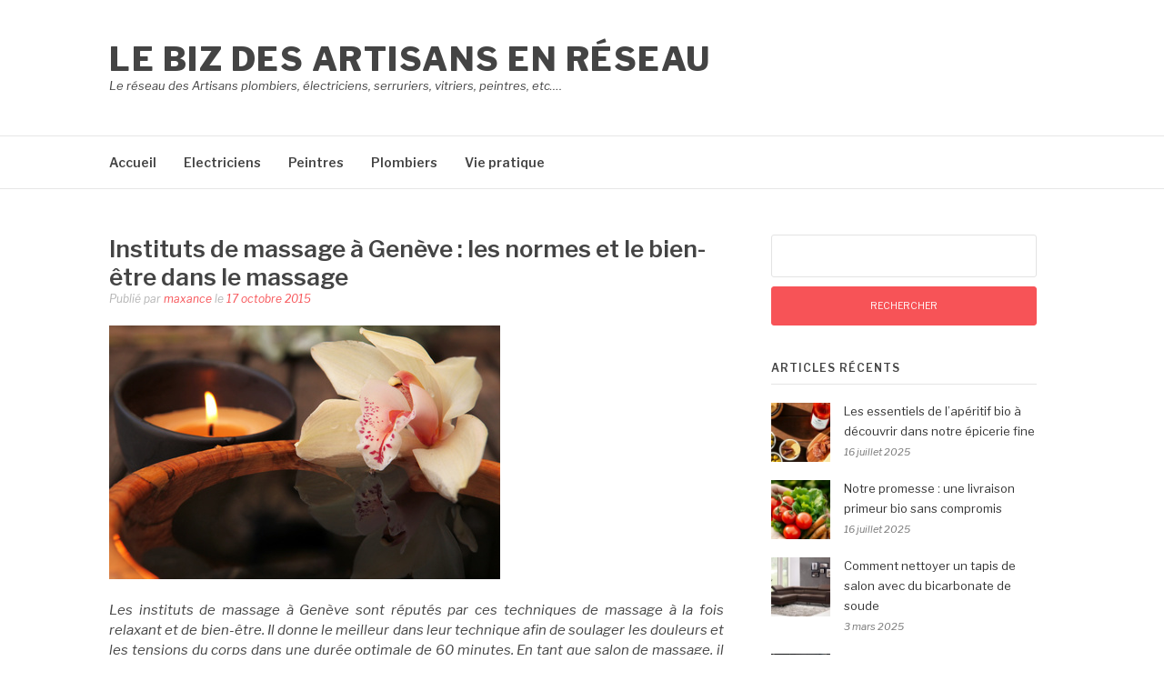

--- FILE ---
content_type: text/html; charset=UTF-8
request_url: https://www.biznetworking.org/instituts-de-massage-a-geneve-les-normes-et-le-bien-etre-dans-le-massage/
body_size: 11575
content:
<!DOCTYPE html>
<html lang="fr-FR">
<head>
<meta charset="UTF-8">
<meta name="viewport" content="width=device-width, initial-scale=1">
<link rel="profile" href="http://gmpg.org/xfn/11">
<link rel="pingback" href="https://www.biznetworking.org/xmlrpc.php">

<meta name='robots' content='index, follow, max-image-preview:large, max-snippet:-1, max-video-preview:-1' />
	<style>img:is([sizes="auto" i], [sizes^="auto," i]) { contain-intrinsic-size: 3000px 1500px }</style>
	
	<!-- This site is optimized with the Yoast SEO plugin v26.0 - https://yoast.com/wordpress/plugins/seo/ -->
	<title>Instituts de massage à Genève : les normes et le bien-être dans le massage - Le Biz des Artisans en Réseau</title>
	<link rel="canonical" href="https://www.biznetworking.org/instituts-de-massage-a-geneve-les-normes-et-le-bien-etre-dans-le-massage/" />
	<meta property="og:locale" content="fr_FR" />
	<meta property="og:type" content="article" />
	<meta property="og:title" content="Instituts de massage à Genève : les normes et le bien-être dans le massage - Le Biz des Artisans en Réseau" />
	<meta property="og:description" content="Les instituts de massage à Genève sont réputés par ces techniques de massage à la fois relaxant et de bien-être. Il donne le meilleur dans leur technique afin de soulager les douleurs et les tensions du corps dans une durée..." />
	<meta property="og:url" content="https://www.biznetworking.org/instituts-de-massage-a-geneve-les-normes-et-le-bien-etre-dans-le-massage/" />
	<meta property="og:site_name" content="Le Biz des Artisans en Réseau" />
	<meta property="article:published_time" content="2015-10-17T07:33:05+00:00" />
	<meta property="article:modified_time" content="2015-10-17T07:56:14+00:00" />
	<meta property="og:image" content="https://www.biznetworking.org/wp-content/uploads/2015/10/massaeg-oriental-paris.jpg" />
	<meta property="og:image:width" content="430" />
	<meta property="og:image:height" content="279" />
	<meta property="og:image:type" content="image/jpeg" />
	<meta name="author" content="maxance" />
	<meta name="twitter:card" content="summary_large_image" />
	<meta name="twitter:label1" content="Écrit par" />
	<meta name="twitter:data1" content="maxance" />
	<meta name="twitter:label2" content="Durée de lecture estimée" />
	<meta name="twitter:data2" content="2 minutes" />
	<script type="application/ld+json" class="yoast-schema-graph">{"@context":"https://schema.org","@graph":[{"@type":"WebPage","@id":"https://www.biznetworking.org/instituts-de-massage-a-geneve-les-normes-et-le-bien-etre-dans-le-massage/","url":"https://www.biznetworking.org/instituts-de-massage-a-geneve-les-normes-et-le-bien-etre-dans-le-massage/","name":"Instituts de massage à Genève : les normes et le bien-être dans le massage - Le Biz des Artisans en Réseau","isPartOf":{"@id":"https://www.biznetworking.org/#website"},"primaryImageOfPage":{"@id":"https://www.biznetworking.org/instituts-de-massage-a-geneve-les-normes-et-le-bien-etre-dans-le-massage/#primaryimage"},"image":{"@id":"https://www.biznetworking.org/instituts-de-massage-a-geneve-les-normes-et-le-bien-etre-dans-le-massage/#primaryimage"},"thumbnailUrl":"https://www.biznetworking.org/wp-content/uploads/2015/10/massaeg-oriental-paris.jpg","datePublished":"2015-10-17T07:33:05+00:00","dateModified":"2015-10-17T07:56:14+00:00","author":{"@id":"https://www.biznetworking.org/#/schema/person/e757def93bc49f80eed3ecbbba39b060"},"breadcrumb":{"@id":"https://www.biznetworking.org/instituts-de-massage-a-geneve-les-normes-et-le-bien-etre-dans-le-massage/#breadcrumb"},"inLanguage":"fr-FR","potentialAction":[{"@type":"ReadAction","target":["https://www.biznetworking.org/instituts-de-massage-a-geneve-les-normes-et-le-bien-etre-dans-le-massage/"]}]},{"@type":"ImageObject","inLanguage":"fr-FR","@id":"https://www.biznetworking.org/instituts-de-massage-a-geneve-les-normes-et-le-bien-etre-dans-le-massage/#primaryimage","url":"https://www.biznetworking.org/wp-content/uploads/2015/10/massaeg-oriental-paris.jpg","contentUrl":"https://www.biznetworking.org/wp-content/uploads/2015/10/massaeg-oriental-paris.jpg","width":430,"height":279},{"@type":"BreadcrumbList","@id":"https://www.biznetworking.org/instituts-de-massage-a-geneve-les-normes-et-le-bien-etre-dans-le-massage/#breadcrumb","itemListElement":[{"@type":"ListItem","position":1,"name":"Accueil","item":"https://www.biznetworking.org/"},{"@type":"ListItem","position":2,"name":"Instituts de massage à Genève : les normes et le bien-être dans le massage"}]},{"@type":"WebSite","@id":"https://www.biznetworking.org/#website","url":"https://www.biznetworking.org/","name":"Le Biz des Artisans en Réseau","description":"Le réseau des Artisans plombiers, électriciens, serruriers, vitriers, peintres, etc....","potentialAction":[{"@type":"SearchAction","target":{"@type":"EntryPoint","urlTemplate":"https://www.biznetworking.org/?s={search_term_string}"},"query-input":{"@type":"PropertyValueSpecification","valueRequired":true,"valueName":"search_term_string"}}],"inLanguage":"fr-FR"},{"@type":"Person","@id":"https://www.biznetworking.org/#/schema/person/e757def93bc49f80eed3ecbbba39b060","name":"maxance","image":{"@type":"ImageObject","inLanguage":"fr-FR","@id":"https://www.biznetworking.org/#/schema/person/image/","url":"https://secure.gravatar.com/avatar/7ad6b42c75fcf8e02730086e75eeff632dac1d623483a13863d9b82406f6d96e?s=96&d=mm&r=g","contentUrl":"https://secure.gravatar.com/avatar/7ad6b42c75fcf8e02730086e75eeff632dac1d623483a13863d9b82406f6d96e?s=96&d=mm&r=g","caption":"maxance"},"url":"https://www.biznetworking.org/author/maxance/"}]}</script>
	<!-- / Yoast SEO plugin. -->


<link rel='dns-prefetch' href='//fonts.googleapis.com' />
<link rel="alternate" type="application/rss+xml" title="Le Biz des Artisans en Réseau &raquo; Flux" href="https://www.biznetworking.org/feed/" />
<script type="text/javascript">
/* <![CDATA[ */
window._wpemojiSettings = {"baseUrl":"https:\/\/s.w.org\/images\/core\/emoji\/16.0.1\/72x72\/","ext":".png","svgUrl":"https:\/\/s.w.org\/images\/core\/emoji\/16.0.1\/svg\/","svgExt":".svg","source":{"concatemoji":"https:\/\/www.biznetworking.org\/wp-includes\/js\/wp-emoji-release.min.js?ver=6.8.3"}};
/*! This file is auto-generated */
!function(s,n){var o,i,e;function c(e){try{var t={supportTests:e,timestamp:(new Date).valueOf()};sessionStorage.setItem(o,JSON.stringify(t))}catch(e){}}function p(e,t,n){e.clearRect(0,0,e.canvas.width,e.canvas.height),e.fillText(t,0,0);var t=new Uint32Array(e.getImageData(0,0,e.canvas.width,e.canvas.height).data),a=(e.clearRect(0,0,e.canvas.width,e.canvas.height),e.fillText(n,0,0),new Uint32Array(e.getImageData(0,0,e.canvas.width,e.canvas.height).data));return t.every(function(e,t){return e===a[t]})}function u(e,t){e.clearRect(0,0,e.canvas.width,e.canvas.height),e.fillText(t,0,0);for(var n=e.getImageData(16,16,1,1),a=0;a<n.data.length;a++)if(0!==n.data[a])return!1;return!0}function f(e,t,n,a){switch(t){case"flag":return n(e,"\ud83c\udff3\ufe0f\u200d\u26a7\ufe0f","\ud83c\udff3\ufe0f\u200b\u26a7\ufe0f")?!1:!n(e,"\ud83c\udde8\ud83c\uddf6","\ud83c\udde8\u200b\ud83c\uddf6")&&!n(e,"\ud83c\udff4\udb40\udc67\udb40\udc62\udb40\udc65\udb40\udc6e\udb40\udc67\udb40\udc7f","\ud83c\udff4\u200b\udb40\udc67\u200b\udb40\udc62\u200b\udb40\udc65\u200b\udb40\udc6e\u200b\udb40\udc67\u200b\udb40\udc7f");case"emoji":return!a(e,"\ud83e\udedf")}return!1}function g(e,t,n,a){var r="undefined"!=typeof WorkerGlobalScope&&self instanceof WorkerGlobalScope?new OffscreenCanvas(300,150):s.createElement("canvas"),o=r.getContext("2d",{willReadFrequently:!0}),i=(o.textBaseline="top",o.font="600 32px Arial",{});return e.forEach(function(e){i[e]=t(o,e,n,a)}),i}function t(e){var t=s.createElement("script");t.src=e,t.defer=!0,s.head.appendChild(t)}"undefined"!=typeof Promise&&(o="wpEmojiSettingsSupports",i=["flag","emoji"],n.supports={everything:!0,everythingExceptFlag:!0},e=new Promise(function(e){s.addEventListener("DOMContentLoaded",e,{once:!0})}),new Promise(function(t){var n=function(){try{var e=JSON.parse(sessionStorage.getItem(o));if("object"==typeof e&&"number"==typeof e.timestamp&&(new Date).valueOf()<e.timestamp+604800&&"object"==typeof e.supportTests)return e.supportTests}catch(e){}return null}();if(!n){if("undefined"!=typeof Worker&&"undefined"!=typeof OffscreenCanvas&&"undefined"!=typeof URL&&URL.createObjectURL&&"undefined"!=typeof Blob)try{var e="postMessage("+g.toString()+"("+[JSON.stringify(i),f.toString(),p.toString(),u.toString()].join(",")+"));",a=new Blob([e],{type:"text/javascript"}),r=new Worker(URL.createObjectURL(a),{name:"wpTestEmojiSupports"});return void(r.onmessage=function(e){c(n=e.data),r.terminate(),t(n)})}catch(e){}c(n=g(i,f,p,u))}t(n)}).then(function(e){for(var t in e)n.supports[t]=e[t],n.supports.everything=n.supports.everything&&n.supports[t],"flag"!==t&&(n.supports.everythingExceptFlag=n.supports.everythingExceptFlag&&n.supports[t]);n.supports.everythingExceptFlag=n.supports.everythingExceptFlag&&!n.supports.flag,n.DOMReady=!1,n.readyCallback=function(){n.DOMReady=!0}}).then(function(){return e}).then(function(){var e;n.supports.everything||(n.readyCallback(),(e=n.source||{}).concatemoji?t(e.concatemoji):e.wpemoji&&e.twemoji&&(t(e.twemoji),t(e.wpemoji)))}))}((window,document),window._wpemojiSettings);
/* ]]> */
</script>

<style id='wp-emoji-styles-inline-css' type='text/css'>

	img.wp-smiley, img.emoji {
		display: inline !important;
		border: none !important;
		box-shadow: none !important;
		height: 1em !important;
		width: 1em !important;
		margin: 0 0.07em !important;
		vertical-align: -0.1em !important;
		background: none !important;
		padding: 0 !important;
	}
</style>
<link rel='stylesheet' id='wp-block-library-css' href='https://www.biznetworking.org/wp-includes/css/dist/block-library/style.min.css?ver=6.8.3' type='text/css' media='all' />
<style id='wp-block-library-theme-inline-css' type='text/css'>
.wp-block-audio :where(figcaption){color:#555;font-size:13px;text-align:center}.is-dark-theme .wp-block-audio :where(figcaption){color:#ffffffa6}.wp-block-audio{margin:0 0 1em}.wp-block-code{border:1px solid #ccc;border-radius:4px;font-family:Menlo,Consolas,monaco,monospace;padding:.8em 1em}.wp-block-embed :where(figcaption){color:#555;font-size:13px;text-align:center}.is-dark-theme .wp-block-embed :where(figcaption){color:#ffffffa6}.wp-block-embed{margin:0 0 1em}.blocks-gallery-caption{color:#555;font-size:13px;text-align:center}.is-dark-theme .blocks-gallery-caption{color:#ffffffa6}:root :where(.wp-block-image figcaption){color:#555;font-size:13px;text-align:center}.is-dark-theme :root :where(.wp-block-image figcaption){color:#ffffffa6}.wp-block-image{margin:0 0 1em}.wp-block-pullquote{border-bottom:4px solid;border-top:4px solid;color:currentColor;margin-bottom:1.75em}.wp-block-pullquote cite,.wp-block-pullquote footer,.wp-block-pullquote__citation{color:currentColor;font-size:.8125em;font-style:normal;text-transform:uppercase}.wp-block-quote{border-left:.25em solid;margin:0 0 1.75em;padding-left:1em}.wp-block-quote cite,.wp-block-quote footer{color:currentColor;font-size:.8125em;font-style:normal;position:relative}.wp-block-quote:where(.has-text-align-right){border-left:none;border-right:.25em solid;padding-left:0;padding-right:1em}.wp-block-quote:where(.has-text-align-center){border:none;padding-left:0}.wp-block-quote.is-large,.wp-block-quote.is-style-large,.wp-block-quote:where(.is-style-plain){border:none}.wp-block-search .wp-block-search__label{font-weight:700}.wp-block-search__button{border:1px solid #ccc;padding:.375em .625em}:where(.wp-block-group.has-background){padding:1.25em 2.375em}.wp-block-separator.has-css-opacity{opacity:.4}.wp-block-separator{border:none;border-bottom:2px solid;margin-left:auto;margin-right:auto}.wp-block-separator.has-alpha-channel-opacity{opacity:1}.wp-block-separator:not(.is-style-wide):not(.is-style-dots){width:100px}.wp-block-separator.has-background:not(.is-style-dots){border-bottom:none;height:1px}.wp-block-separator.has-background:not(.is-style-wide):not(.is-style-dots){height:2px}.wp-block-table{margin:0 0 1em}.wp-block-table td,.wp-block-table th{word-break:normal}.wp-block-table :where(figcaption){color:#555;font-size:13px;text-align:center}.is-dark-theme .wp-block-table :where(figcaption){color:#ffffffa6}.wp-block-video :where(figcaption){color:#555;font-size:13px;text-align:center}.is-dark-theme .wp-block-video :where(figcaption){color:#ffffffa6}.wp-block-video{margin:0 0 1em}:root :where(.wp-block-template-part.has-background){margin-bottom:0;margin-top:0;padding:1.25em 2.375em}
</style>
<style id='classic-theme-styles-inline-css' type='text/css'>
/*! This file is auto-generated */
.wp-block-button__link{color:#fff;background-color:#32373c;border-radius:9999px;box-shadow:none;text-decoration:none;padding:calc(.667em + 2px) calc(1.333em + 2px);font-size:1.125em}.wp-block-file__button{background:#32373c;color:#fff;text-decoration:none}
</style>
<style id='global-styles-inline-css' type='text/css'>
:root{--wp--preset--aspect-ratio--square: 1;--wp--preset--aspect-ratio--4-3: 4/3;--wp--preset--aspect-ratio--3-4: 3/4;--wp--preset--aspect-ratio--3-2: 3/2;--wp--preset--aspect-ratio--2-3: 2/3;--wp--preset--aspect-ratio--16-9: 16/9;--wp--preset--aspect-ratio--9-16: 9/16;--wp--preset--color--black: #000000;--wp--preset--color--cyan-bluish-gray: #abb8c3;--wp--preset--color--white: #ffffff;--wp--preset--color--pale-pink: #f78da7;--wp--preset--color--vivid-red: #cf2e2e;--wp--preset--color--luminous-vivid-orange: #ff6900;--wp--preset--color--luminous-vivid-amber: #fcb900;--wp--preset--color--light-green-cyan: #7bdcb5;--wp--preset--color--vivid-green-cyan: #00d084;--wp--preset--color--pale-cyan-blue: #8ed1fc;--wp--preset--color--vivid-cyan-blue: #0693e3;--wp--preset--color--vivid-purple: #9b51e0;--wp--preset--gradient--vivid-cyan-blue-to-vivid-purple: linear-gradient(135deg,rgba(6,147,227,1) 0%,rgb(155,81,224) 100%);--wp--preset--gradient--light-green-cyan-to-vivid-green-cyan: linear-gradient(135deg,rgb(122,220,180) 0%,rgb(0,208,130) 100%);--wp--preset--gradient--luminous-vivid-amber-to-luminous-vivid-orange: linear-gradient(135deg,rgba(252,185,0,1) 0%,rgba(255,105,0,1) 100%);--wp--preset--gradient--luminous-vivid-orange-to-vivid-red: linear-gradient(135deg,rgba(255,105,0,1) 0%,rgb(207,46,46) 100%);--wp--preset--gradient--very-light-gray-to-cyan-bluish-gray: linear-gradient(135deg,rgb(238,238,238) 0%,rgb(169,184,195) 100%);--wp--preset--gradient--cool-to-warm-spectrum: linear-gradient(135deg,rgb(74,234,220) 0%,rgb(151,120,209) 20%,rgb(207,42,186) 40%,rgb(238,44,130) 60%,rgb(251,105,98) 80%,rgb(254,248,76) 100%);--wp--preset--gradient--blush-light-purple: linear-gradient(135deg,rgb(255,206,236) 0%,rgb(152,150,240) 100%);--wp--preset--gradient--blush-bordeaux: linear-gradient(135deg,rgb(254,205,165) 0%,rgb(254,45,45) 50%,rgb(107,0,62) 100%);--wp--preset--gradient--luminous-dusk: linear-gradient(135deg,rgb(255,203,112) 0%,rgb(199,81,192) 50%,rgb(65,88,208) 100%);--wp--preset--gradient--pale-ocean: linear-gradient(135deg,rgb(255,245,203) 0%,rgb(182,227,212) 50%,rgb(51,167,181) 100%);--wp--preset--gradient--electric-grass: linear-gradient(135deg,rgb(202,248,128) 0%,rgb(113,206,126) 100%);--wp--preset--gradient--midnight: linear-gradient(135deg,rgb(2,3,129) 0%,rgb(40,116,252) 100%);--wp--preset--font-size--small: 13px;--wp--preset--font-size--medium: 20px;--wp--preset--font-size--large: 36px;--wp--preset--font-size--x-large: 42px;--wp--preset--spacing--20: 0.44rem;--wp--preset--spacing--30: 0.67rem;--wp--preset--spacing--40: 1rem;--wp--preset--spacing--50: 1.5rem;--wp--preset--spacing--60: 2.25rem;--wp--preset--spacing--70: 3.38rem;--wp--preset--spacing--80: 5.06rem;--wp--preset--shadow--natural: 6px 6px 9px rgba(0, 0, 0, 0.2);--wp--preset--shadow--deep: 12px 12px 50px rgba(0, 0, 0, 0.4);--wp--preset--shadow--sharp: 6px 6px 0px rgba(0, 0, 0, 0.2);--wp--preset--shadow--outlined: 6px 6px 0px -3px rgba(255, 255, 255, 1), 6px 6px rgba(0, 0, 0, 1);--wp--preset--shadow--crisp: 6px 6px 0px rgba(0, 0, 0, 1);}:where(.is-layout-flex){gap: 0.5em;}:where(.is-layout-grid){gap: 0.5em;}body .is-layout-flex{display: flex;}.is-layout-flex{flex-wrap: wrap;align-items: center;}.is-layout-flex > :is(*, div){margin: 0;}body .is-layout-grid{display: grid;}.is-layout-grid > :is(*, div){margin: 0;}:where(.wp-block-columns.is-layout-flex){gap: 2em;}:where(.wp-block-columns.is-layout-grid){gap: 2em;}:where(.wp-block-post-template.is-layout-flex){gap: 1.25em;}:where(.wp-block-post-template.is-layout-grid){gap: 1.25em;}.has-black-color{color: var(--wp--preset--color--black) !important;}.has-cyan-bluish-gray-color{color: var(--wp--preset--color--cyan-bluish-gray) !important;}.has-white-color{color: var(--wp--preset--color--white) !important;}.has-pale-pink-color{color: var(--wp--preset--color--pale-pink) !important;}.has-vivid-red-color{color: var(--wp--preset--color--vivid-red) !important;}.has-luminous-vivid-orange-color{color: var(--wp--preset--color--luminous-vivid-orange) !important;}.has-luminous-vivid-amber-color{color: var(--wp--preset--color--luminous-vivid-amber) !important;}.has-light-green-cyan-color{color: var(--wp--preset--color--light-green-cyan) !important;}.has-vivid-green-cyan-color{color: var(--wp--preset--color--vivid-green-cyan) !important;}.has-pale-cyan-blue-color{color: var(--wp--preset--color--pale-cyan-blue) !important;}.has-vivid-cyan-blue-color{color: var(--wp--preset--color--vivid-cyan-blue) !important;}.has-vivid-purple-color{color: var(--wp--preset--color--vivid-purple) !important;}.has-black-background-color{background-color: var(--wp--preset--color--black) !important;}.has-cyan-bluish-gray-background-color{background-color: var(--wp--preset--color--cyan-bluish-gray) !important;}.has-white-background-color{background-color: var(--wp--preset--color--white) !important;}.has-pale-pink-background-color{background-color: var(--wp--preset--color--pale-pink) !important;}.has-vivid-red-background-color{background-color: var(--wp--preset--color--vivid-red) !important;}.has-luminous-vivid-orange-background-color{background-color: var(--wp--preset--color--luminous-vivid-orange) !important;}.has-luminous-vivid-amber-background-color{background-color: var(--wp--preset--color--luminous-vivid-amber) !important;}.has-light-green-cyan-background-color{background-color: var(--wp--preset--color--light-green-cyan) !important;}.has-vivid-green-cyan-background-color{background-color: var(--wp--preset--color--vivid-green-cyan) !important;}.has-pale-cyan-blue-background-color{background-color: var(--wp--preset--color--pale-cyan-blue) !important;}.has-vivid-cyan-blue-background-color{background-color: var(--wp--preset--color--vivid-cyan-blue) !important;}.has-vivid-purple-background-color{background-color: var(--wp--preset--color--vivid-purple) !important;}.has-black-border-color{border-color: var(--wp--preset--color--black) !important;}.has-cyan-bluish-gray-border-color{border-color: var(--wp--preset--color--cyan-bluish-gray) !important;}.has-white-border-color{border-color: var(--wp--preset--color--white) !important;}.has-pale-pink-border-color{border-color: var(--wp--preset--color--pale-pink) !important;}.has-vivid-red-border-color{border-color: var(--wp--preset--color--vivid-red) !important;}.has-luminous-vivid-orange-border-color{border-color: var(--wp--preset--color--luminous-vivid-orange) !important;}.has-luminous-vivid-amber-border-color{border-color: var(--wp--preset--color--luminous-vivid-amber) !important;}.has-light-green-cyan-border-color{border-color: var(--wp--preset--color--light-green-cyan) !important;}.has-vivid-green-cyan-border-color{border-color: var(--wp--preset--color--vivid-green-cyan) !important;}.has-pale-cyan-blue-border-color{border-color: var(--wp--preset--color--pale-cyan-blue) !important;}.has-vivid-cyan-blue-border-color{border-color: var(--wp--preset--color--vivid-cyan-blue) !important;}.has-vivid-purple-border-color{border-color: var(--wp--preset--color--vivid-purple) !important;}.has-vivid-cyan-blue-to-vivid-purple-gradient-background{background: var(--wp--preset--gradient--vivid-cyan-blue-to-vivid-purple) !important;}.has-light-green-cyan-to-vivid-green-cyan-gradient-background{background: var(--wp--preset--gradient--light-green-cyan-to-vivid-green-cyan) !important;}.has-luminous-vivid-amber-to-luminous-vivid-orange-gradient-background{background: var(--wp--preset--gradient--luminous-vivid-amber-to-luminous-vivid-orange) !important;}.has-luminous-vivid-orange-to-vivid-red-gradient-background{background: var(--wp--preset--gradient--luminous-vivid-orange-to-vivid-red) !important;}.has-very-light-gray-to-cyan-bluish-gray-gradient-background{background: var(--wp--preset--gradient--very-light-gray-to-cyan-bluish-gray) !important;}.has-cool-to-warm-spectrum-gradient-background{background: var(--wp--preset--gradient--cool-to-warm-spectrum) !important;}.has-blush-light-purple-gradient-background{background: var(--wp--preset--gradient--blush-light-purple) !important;}.has-blush-bordeaux-gradient-background{background: var(--wp--preset--gradient--blush-bordeaux) !important;}.has-luminous-dusk-gradient-background{background: var(--wp--preset--gradient--luminous-dusk) !important;}.has-pale-ocean-gradient-background{background: var(--wp--preset--gradient--pale-ocean) !important;}.has-electric-grass-gradient-background{background: var(--wp--preset--gradient--electric-grass) !important;}.has-midnight-gradient-background{background: var(--wp--preset--gradient--midnight) !important;}.has-small-font-size{font-size: var(--wp--preset--font-size--small) !important;}.has-medium-font-size{font-size: var(--wp--preset--font-size--medium) !important;}.has-large-font-size{font-size: var(--wp--preset--font-size--large) !important;}.has-x-large-font-size{font-size: var(--wp--preset--font-size--x-large) !important;}
:where(.wp-block-post-template.is-layout-flex){gap: 1.25em;}:where(.wp-block-post-template.is-layout-grid){gap: 1.25em;}
:where(.wp-block-columns.is-layout-flex){gap: 2em;}:where(.wp-block-columns.is-layout-grid){gap: 2em;}
:root :where(.wp-block-pullquote){font-size: 1.5em;line-height: 1.6;}
</style>
<link rel='stylesheet' id='fashify-fonts-css' href='https://fonts.googleapis.com/css?family=Libre+Franklin%3A300%2C300i%2C400%2C400i%2C600%2C600i%2C800%2C800i&#038;subset=latin%2Clatin-ext' type='text/css' media='all' />
<link rel='stylesheet' id='font-awesome-css' href='https://www.biznetworking.org/wp-content/themes/fashify/assets/css/font-awesome.min.css?ver=4.5' type='text/css' media='all' />
<link rel='stylesheet' id='fashify-style-css' href='https://www.biznetworking.org/wp-content/themes/fashify/style.css?ver=6.8.3' type='text/css' media='all' />
<style id='fashify-style-inline-css' type='text/css'>

				.entry-meta a,
				.main-navigation a:hover,
				.main-navigation .current-menu-item > a,
				.main-navigation .current-menu-ancestor > a,
				.widget_tag_cloud a:hover,
                a:hover,
				.social-links ul a:hover::before
				 {
					 color : #f75357;
				 }
				.wp-block-search .wp-block-search__button,
				button, input[type="button"], input[type="reset"], input[type="submit"]{
                    background: #f75357;
					border-color : #f75357;
                }
				.widget_tag_cloud a:hover { border-color : #f75357;}
                .main-navigation a,
				h1.entry-title,
				.widget-title,
				.footer-staff-picks h3,
				.navigation .current
				{
                	color: #444;
                }
                button:hover, input[type="button"]:hover,
				input[type="reset"]:hover,
				input[type="submit"]:hover {
                        background: #444;
						border-color: #444;
                }
</style>
<script type="text/javascript" src="https://www.biznetworking.org/wp-includes/js/jquery/jquery.min.js?ver=3.7.1" id="jquery-core-js"></script>
<script type="text/javascript" src="https://www.biznetworking.org/wp-includes/js/jquery/jquery-migrate.min.js?ver=3.4.1" id="jquery-migrate-js"></script>
<link rel="https://api.w.org/" href="https://www.biznetworking.org/wp-json/" /><link rel="alternate" title="JSON" type="application/json" href="https://www.biznetworking.org/wp-json/wp/v2/posts/588" /><link rel="EditURI" type="application/rsd+xml" title="RSD" href="https://www.biznetworking.org/xmlrpc.php?rsd" />
<meta name="generator" content="WordPress 6.8.3" />
<link rel='shortlink' href='https://www.biznetworking.org/?p=588' />
<link rel="alternate" title="oEmbed (JSON)" type="application/json+oembed" href="https://www.biznetworking.org/wp-json/oembed/1.0/embed?url=https%3A%2F%2Fwww.biznetworking.org%2Finstituts-de-massage-a-geneve-les-normes-et-le-bien-etre-dans-le-massage%2F" />
<link rel="alternate" title="oEmbed (XML)" type="text/xml+oembed" href="https://www.biznetworking.org/wp-json/oembed/1.0/embed?url=https%3A%2F%2Fwww.biznetworking.org%2Finstituts-de-massage-a-geneve-les-normes-et-le-bien-etre-dans-le-massage%2F&#038;format=xml" />
</head>

<body class="wp-singular post-template-default single single-post postid-588 single-format-standard wp-embed-responsive wp-theme-fashify">


<div id="page" class="site">
	<a class="skip-link screen-reader-text" href="#main">Aller au contenu</a>

	<header id="masthead" class="site-header" role="banner">
		<div class="container">

			<div class="site-branding">

				
									<p class="site-title"><a href="https://www.biznetworking.org/" rel="home">Le Biz des Artisans en Réseau</a></p>
									<p class="site-description">Le réseau des Artisans plombiers, électriciens, serruriers, vitriers, peintres, etc&#8230;.</p>
				
			</div><!-- .site-branding -->

			<div class="social-menu">
							</div>

		</div>

	</header><!-- #masthead -->

	<nav id="site-navigation" class="main-navigation" role="navigation">
		<div class="container">

			<button class="menu-toggle" aria-controls="top-menu" aria-expanded="false">Menu</button>
			<div class="menu-menu-principal-container"><ul id="primary-menu" class="menu"><li id="menu-item-71" class="menu-item menu-item-type-custom menu-item-object-custom menu-item-home menu-item-71"><a href="http://www.biznetworking.org">Accueil</a></li>
<li id="menu-item-73" class="menu-item menu-item-type-taxonomy menu-item-object-category menu-item-73"><a href="https://www.biznetworking.org/category/electriciens/">Electriciens</a></li>
<li id="menu-item-74" class="menu-item menu-item-type-taxonomy menu-item-object-category menu-item-74"><a href="https://www.biznetworking.org/category/peintres/">Peintres</a></li>
<li id="menu-item-72" class="menu-item menu-item-type-taxonomy menu-item-object-category current-post-ancestor current-menu-parent current-post-parent menu-item-72"><a href="https://www.biznetworking.org/category/plombiers/">Plombiers</a></li>
<li id="menu-item-2745" class="menu-item menu-item-type-taxonomy menu-item-object-category menu-item-2745"><a href="https://www.biznetworking.org/category/vie-pratique/">Vie pratique</a></li>
</ul></div>
		</div>
	</nav><!-- #site-navigation -->

	<div id="content" class="site-content">

<div class="container right-sidebar">
	<div id="primary" class="content-area">
		<main id="main" class="site-main" role="main">

		<article id="post-588" class="post-588 post type-post status-publish format-standard has-post-thumbnail hentry category-plombiers tag-institus-de-massage tag-massage-a-geneve tag-protections-tetieres tag-salons-de-massage tag-techniques-de-massage">
	<header class="entry-header">
		<h1 class="entry-title">Instituts de massage à Genève : les normes et le bien-être dans le massage</h1>
		<div class="entry-meta">
			<span class="byline"> Publié par <span class="author vcard"><a class="url fn n" href="https://www.biznetworking.org/author/maxance/">maxance</a></span></span><span class="posted-on"> le <a href="https://www.biznetworking.org/instituts-de-massage-a-geneve-les-normes-et-le-bien-etre-dans-le-massage/" rel="bookmark"><time class="entry-date published" datetime="2015-10-17T08:33:05+01:00">17 octobre 2015</time><time class="updated" datetime="2015-10-17T08:56:14+01:00">17 octobre 2015</time></a></span>		</div><!-- .entry-meta -->
	</header><!-- .entry-header -->

        <div class="entry-thumb">
        <img width="430" height="279" src="https://www.biznetworking.org/wp-content/uploads/2015/10/massaeg-oriental-paris.jpg" class="attachment-full size-full wp-post-image" alt="" decoding="async" fetchpriority="high" srcset="https://www.biznetworking.org/wp-content/uploads/2015/10/massaeg-oriental-paris.jpg 430w, https://www.biznetworking.org/wp-content/uploads/2015/10/massaeg-oriental-paris-300x194.jpg 300w" sizes="(max-width: 430px) 100vw, 430px" />    </div>
    
	<div class="entry-content">
		<p style="text-align: justify"><em>Les instituts de massage à Genève sont réputés par ces techniques de massage à la fois relaxant et de bien-être. Il donne le meilleur dans leur technique afin de soulager les douleurs et les tensions du corps dans une durée optimale de 60 minutes. En tant que salon de massage, il est régi par de nombreuses normes et règles de travail. Mais quelles sont ces normes ?</em><span id="more-588"></span></p>
<h2 style="text-align: justify">Règles divines en matière d’hygiène</h2>
<p style="text-align: justify"><strong>Comme dans tout autre métier, le massage nécessite des règles précises en matière d’hygiène.</strong> Tout commence par le corps. Les salons suisses sont tous dotés d’une douche et obligent les patients à la prendre avant la pratique du massage. Si dans le cas où les conditions de travail ne leur permettent pas, il revient aux patients de reprendre en début de la journée. <strong>Dans chaque hygiène, l’espace de travail compte également.</strong> En Genève, la pratique du massage nécessite des protections adaptées. On parle ici de draps, de protections têtières de préférences jetables.</p>
<p style="text-align: justify"><img decoding="async" class="aligncenter size-medium wp-image-7515" src="http://abcdaire.com/wp-content/uploads/2015/10/massage2-300x200.jpg" alt="massage" width="300" height="200" /></p>
<p style="text-align: justify"><strong> Cependant, des instituts de massage à Genève utilisent des draps en coton pour leur massage.</strong> Côté produits, les salons de massage suivent les normes sanitaires dans l’application des huiles naturelles à usage cosmétique uniquement et bien sûr certifiée et approuvée par le ministre de la Santé.</p>
<h2 style="text-align: justify">Règles sur l’application du métier</h2>
<p style="text-align: justify"><strong>En termes de législation, les instituts de massage suisse suivent les normes juridiques.</strong> Prenons le cas du Masseur-kinésithérapeute, il est régi par l’article L. 4321-1 du Code de la Santé Publique qui stipule qu’il ne peut s’exercer que le massage et les gymnastiques médicales sur ordonnance médicale.</p>
<p style="text-align: justify"><img decoding="async" class="aligncenter size-medium wp-image-7514" src="http://abcdaire.com/wp-content/uploads/2015/10/massage1-300x200.jpg" alt="massage" width="300" height="200" /></p>
<p style="text-align: justify"><strong> Dans les salons de massage à Genève, l’application des appareils facilitant le massage n’est pas interdite.</strong> Il est stipulé dans l’Art. R 4321 -3 que l’intermédiaire d’appareils autres que l’électrothérapie peut être utilisé. Celui-ci favorise le mouvement et l’interaction entre le massage et le patient. On peut le voir dans le massage oriental suisse où l’on emploie des galets afin de stimuler la relaxation du corps du patient. Pour plus d’info, voir sur <a href="http://www.institutdemassage.com/" target="_blank">http://www.institutdemassage.com</a>.</p>
			</div><!-- .entry-content -->

	
	<nav class="navigation post-navigation" aria-label="Lire la suite">
		<h2 class="screen-reader-text">Lire la suite</h2>
		<div class="nav-links"><div class="nav-previous"><a href="https://www.biznetworking.org/transition-energetique-en-marche-en-europe/" rel="prev"><span>Article précédent</span> Transition énergétique en marche en Europe</a></div><div class="nav-next"><a href="https://www.biznetworking.org/comment-reparer-une-fuite-deau/" rel="next"><span>Article suivant</span> Comment réparer une fuite d&rsquo;eau ?</a></div></div>
	</nav>
	<footer class="entry-footer">
		<div class="entry-taxonomies"><div class="entry-categories"><span>Publié dans</span> <a href="https://www.biznetworking.org/category/plombiers/" rel="category tag">Plombiers</a></div><div class="entry-tags"><span>Étiqueté avec</span> <a href="https://www.biznetworking.org/tag/institus-de-massage/" rel="tag">institus de massage</a>, <a href="https://www.biznetworking.org/tag/massage-a-geneve/" rel="tag">massage à Genève</a>, <a href="https://www.biznetworking.org/tag/protections-tetieres/" rel="tag">protections têtières</a>, <a href="https://www.biznetworking.org/tag/salons-de-massage/" rel="tag">salons de massage</a>, <a href="https://www.biznetworking.org/tag/techniques-de-massage/" rel="tag">techniques de massage</a></div></div>	</footer><!-- .entry-footer -->

</article><!-- #post-## -->

		</main><!-- #main -->
	</div><!-- #primary -->

	
<aside id="secondary" class="sidebar widget-area" role="complementary">
	<section id="search-2" class="widget widget_search"><form role="search" method="get" id="searchform" class="searchform" action="https://www.biznetworking.org/">
				<div>
					<label class="screen-reader-text" for="s">Rechercher :</label>
					<input type="text" value="" name="s" id="s" />
					<input type="submit" id="searchsubmit" value="Rechercher" />
				</div>
			</form></section><section id="fashify-posts-2" class="widget fashify-posts-widget"><h4 class="widget-title">Articles récents</h4>            <ul class="widget-posts">                <li class="has-thumb">
                    <a href="https://www.biznetworking.org/les-essentiels-de-laperitif-bio-a-decouvrir-dans-notre-epicerie-fine/" title="Les essentiels de l’apéritif bio à découvrir dans notre épicerie fine"><img width="150" height="150" src="https://www.biznetworking.org/wp-content/uploads/2025/07/c23edad9thumbnail-150x150.jpeg" class="attachment-thumbnail size-thumbnail wp-post-image" alt="Apéritif bio: sélection produits" decoding="async" loading="lazy" /></a>                    <div class="p-info">
                    <h2 class="entry-title"><a title="Les essentiels de l’apéritif bio à découvrir dans notre épicerie fine" href="https://www.biznetworking.org/les-essentiels-de-laperitif-bio-a-decouvrir-dans-notre-epicerie-fine/" rel="bookmark">Les essentiels de l’apéritif bio à découvrir dans notre épicerie fine</a></h2>
                    <span class="entry-date">16 juillet 2025</span>                    </div>
                </li>
                                <li class="has-thumb">
                    <a href="https://www.biznetworking.org/notre-promesse-une-livraison-primeur-bio-sans-compromis/" title="Notre promesse : une livraison primeur bio sans compromis"><img width="150" height="150" src="https://www.biznetworking.org/wp-content/uploads/2025/07/4065d73ethumbnail-150x150.jpeg" class="attachment-thumbnail size-thumbnail wp-post-image" alt="Main tenant des légumes bio frais, symbole de qualité." decoding="async" loading="lazy" /></a>                    <div class="p-info">
                    <h2 class="entry-title"><a title="Notre promesse : une livraison primeur bio sans compromis" href="https://www.biznetworking.org/notre-promesse-une-livraison-primeur-bio-sans-compromis/" rel="bookmark">Notre promesse : une livraison primeur bio sans compromis</a></h2>
                    <span class="entry-date">16 juillet 2025</span>                    </div>
                </li>
                                <li class="has-thumb">
                    <a href="https://www.biznetworking.org/comment-nettoyer-un-tapis-de-salon-avec-du-bicarbonate-de-soude/" title="Comment nettoyer un tapis de salon avec du bicarbonate de soude"><img width="150" height="150" src="https://www.biznetworking.org/wp-content/uploads/2025/03/fdb2564471d59caf1025da3d0cc5eb201-150x150.jpg" class="attachment-thumbnail size-thumbnail wp-post-image" alt="nettoyer un tapis de salon avec du bicarbonate de soude" decoding="async" loading="lazy" /></a>                    <div class="p-info">
                    <h2 class="entry-title"><a title="Comment nettoyer un tapis de salon avec du bicarbonate de soude" href="https://www.biznetworking.org/comment-nettoyer-un-tapis-de-salon-avec-du-bicarbonate-de-soude/" rel="bookmark">Comment nettoyer un tapis de salon avec du bicarbonate de soude</a></h2>
                    <span class="entry-date">3 mars 2025</span>                    </div>
                </li>
                                <li class="has-thumb">
                    <a href="https://www.biznetworking.org/formation-pnl-certifiante-devenez-un-expert-en-programmation-neuro-linguistique/" title="Formation PNL certifiante : devenez un expert en programmation neuro-linguistique"><img width="150" height="150" src="https://www.biznetworking.org/wp-content/uploads/2025/01/thumbnail2-150x150.jpeg" class="attachment-thumbnail size-thumbnail wp-post-image" alt="devenez un expert en programmation neuro-linguistique" decoding="async" loading="lazy" /></a>                    <div class="p-info">
                    <h2 class="entry-title"><a title="Formation PNL certifiante : devenez un expert en programmation neuro-linguistique" href="https://www.biznetworking.org/formation-pnl-certifiante-devenez-un-expert-en-programmation-neuro-linguistique/" rel="bookmark">Formation PNL certifiante : devenez un expert en programmation neuro-linguistique</a></h2>
                    <span class="entry-date">22 janvier 2025</span>                    </div>
                </li>
                                <li class="has-thumb">
                    <a href="https://www.biznetworking.org/la-consommation-des-oignons-en-france/" title="La consommation des oignons en france"><img width="150" height="150" src="https://www.biznetworking.org/wp-content/uploads/2024/12/oignons-cuisine-150x150.jpg" class="attachment-thumbnail size-thumbnail wp-post-image" alt="La consommation des oignons en France" decoding="async" loading="lazy" /></a>                    <div class="p-info">
                    <h2 class="entry-title"><a title="La consommation des oignons en france" href="https://www.biznetworking.org/la-consommation-des-oignons-en-france/" rel="bookmark">La consommation des oignons en france</a></h2>
                    <span class="entry-date">29 décembre 2024</span>                    </div>
                </li>
                                <li class="has-thumb">
                    <a href="https://www.biznetworking.org/check-in-airbnb-les-bonnes-pratiques-pour-accueillir-vos-locataires/" title="Check-in Airbnb : Les Bonnes Pratiques pour Accueillir Vos Locataires"><img width="150" height="150" src="https://www.biznetworking.org/wp-content/uploads/2024/11/thumbnail1-150x150.jpeg" class="attachment-thumbnail size-thumbnail wp-post-image" alt="https://contenu.nyc3.digitaloceanspaces.com/journalist/d87f935b-f55e-468f-810b-df1ea3a603b4/thumbnail.jpeg" decoding="async" loading="lazy" /></a>                    <div class="p-info">
                    <h2 class="entry-title"><a title="Check-in Airbnb : Les Bonnes Pratiques pour Accueillir Vos Locataires" href="https://www.biznetworking.org/check-in-airbnb-les-bonnes-pratiques-pour-accueillir-vos-locataires/" rel="bookmark">Check-in Airbnb : Les Bonnes Pratiques pour Accueillir Vos Locataires</a></h2>
                    <span class="entry-date">18 novembre 2024</span>                    </div>
                </li>
                                <li class="has-thumb">
                    <a href="https://www.biznetworking.org/les-reelles-indispensabilites-du-massage-naturiste-californien/" title="Les réelles indispensabilités du  massage naturiste californien"><img width="150" height="150" src="https://www.biznetworking.org/wp-content/uploads/2024/11/biznetworking-13112024-150x150.jpg" class="attachment-thumbnail size-thumbnail wp-post-image" alt="Les réelles indispensabilités du massage naturiste californien" decoding="async" loading="lazy" /></a>                    <div class="p-info">
                    <h2 class="entry-title"><a title="Les réelles indispensabilités du  massage naturiste californien" href="https://www.biznetworking.org/les-reelles-indispensabilites-du-massage-naturiste-californien/" rel="bookmark">Les réelles indispensabilités du  massage naturiste californien</a></h2>
                    <span class="entry-date">13 novembre 2024</span>                    </div>
                </li>
                                <li class="has-thumb">
                    <a href="https://www.biznetworking.org/comment-les-professionnels-a-lyon-traitent-ils-les-fuites-deau/" title="Comment les professionnels à Lyon traitent-ils les fuites d&rsquo;eau?"><img width="150" height="150" src="https://www.biznetworking.org/wp-content/uploads/2024/07/robinet-eau-150x150.jpg" class="attachment-thumbnail size-thumbnail wp-post-image" alt="Comment les professionnels à Lyon traitent-ils les fuites d&#039;eau?" decoding="async" loading="lazy" /></a>                    <div class="p-info">
                    <h2 class="entry-title"><a title="Comment les professionnels à Lyon traitent-ils les fuites d&rsquo;eau?" href="https://www.biznetworking.org/comment-les-professionnels-a-lyon-traitent-ils-les-fuites-deau/" rel="bookmark">Comment les professionnels à Lyon traitent-ils les fuites d&rsquo;eau?</a></h2>
                    <span class="entry-date">13 juin 2024</span>                    </div>
                </li>
                                <li class="has-thumb">
                    <a href="https://www.biznetworking.org/surveillance-de-sa-location-saisonniere-comment-garantir-sa-securite-sans-depasser-les-limites/" title="Surveillance de sa location saisonnière : comment garantir sa sécurité sans dépasser les limites ?"><img width="150" height="150" src="https://www.biznetworking.org/wp-content/uploads/2024/06/luxury-villa-resort-interior-2023-11-27-05-09-39-utc-150x150.jpg" class="attachment-thumbnail size-thumbnail wp-post-image" alt="Surveillance de sa location saisonnière" decoding="async" loading="lazy" /></a>                    <div class="p-info">
                    <h2 class="entry-title"><a title="Surveillance de sa location saisonnière : comment garantir sa sécurité sans dépasser les limites ?" href="https://www.biznetworking.org/surveillance-de-sa-location-saisonniere-comment-garantir-sa-securite-sans-depasser-les-limites/" rel="bookmark">Surveillance de sa location saisonnière : comment garantir sa sécurité sans dépasser les limites ?</a></h2>
                    <span class="entry-date">7 juin 2024</span>                    </div>
                </li>
                                <li class="has-thumb">
                    <a href="https://www.biznetworking.org/top-10-des-meilleurs-specialistes-en-serrurerie-pour-depannage-a-lyon/" title="Top 10 des Meilleurs Spécialistes en Serrurerie pour Dépannage à Lyon"><img width="150" height="150" src="https://www.biznetworking.org/wp-content/uploads/2024/01/serrure-porte-150x150.jpg" class="attachment-thumbnail size-thumbnail wp-post-image" alt="Top 10 des Meilleurs Spécialistes en Serrurerie pour Dépannage à Lyon" decoding="async" loading="lazy" /></a>                    <div class="p-info">
                    <h2 class="entry-title"><a title="Top 10 des Meilleurs Spécialistes en Serrurerie pour Dépannage à Lyon" href="https://www.biznetworking.org/top-10-des-meilleurs-specialistes-en-serrurerie-pour-depannage-a-lyon/" rel="bookmark">Top 10 des Meilleurs Spécialistes en Serrurerie pour Dépannage à Lyon</a></h2>
                    <span class="entry-date">20 janvier 2024</span>                    </div>
                </li>
                                <li class="has-thumb">
                    <a href="https://www.biznetworking.org/les-urgences-vitrerie-tout-ce-quil-faut-savoir/" title="Les urgences vitrerie : tout ce qu&rsquo;il faut savoir"><img width="150" height="150" src="https://www.biznetworking.org/wp-content/uploads/2023/12/fenetre-maison-150x150.jpg" class="attachment-thumbnail size-thumbnail wp-post-image" alt="Les urgences vitrerie : tout ce qu&#039;il faut savoir" decoding="async" loading="lazy" /></a>                    <div class="p-info">
                    <h2 class="entry-title"><a title="Les urgences vitrerie : tout ce qu&rsquo;il faut savoir" href="https://www.biznetworking.org/les-urgences-vitrerie-tout-ce-quil-faut-savoir/" rel="bookmark">Les urgences vitrerie : tout ce qu&rsquo;il faut savoir</a></h2>
                    <span class="entry-date">19 décembre 2023</span>                    </div>
                </li>
                                <li class="has-thumb">
                    <a href="https://www.biznetworking.org/comment-bien-entretenir-sa-serrurerie-a-lyon-guide-de-maintenance-ultime/" title="Comment bien entretenir sa serrurerie à Lyon : Guide de maintenance ultime"><img width="150" height="150" src="https://www.biznetworking.org/wp-content/uploads/2023/11/porte-maison-150x150.jpg" class="attachment-thumbnail size-thumbnail wp-post-image" alt="Comment bien entretenir sa serrurerie à Lyon : Guide de maintenance ultime" decoding="async" loading="lazy" /></a>                    <div class="p-info">
                    <h2 class="entry-title"><a title="Comment bien entretenir sa serrurerie à Lyon : Guide de maintenance ultime" href="https://www.biznetworking.org/comment-bien-entretenir-sa-serrurerie-a-lyon-guide-de-maintenance-ultime/" rel="bookmark">Comment bien entretenir sa serrurerie à Lyon : Guide de maintenance ultime</a></h2>
                    <span class="entry-date">4 novembre 2023</span>                    </div>
                </li>
                                <li class="has-thumb">
                    <a href="https://www.biznetworking.org/les-differents-types-de-plombiers-a-villeurbanne/" title="Les différents types de plombiers à Villeurbanne"><img width="150" height="150" src="https://www.biznetworking.org/wp-content/uploads/2023/10/plombier-150x150.jpg" class="attachment-thumbnail size-thumbnail wp-post-image" alt="Les différents types de plombiers à Villeurbanne" decoding="async" loading="lazy" /></a>                    <div class="p-info">
                    <h2 class="entry-title"><a title="Les différents types de plombiers à Villeurbanne" href="https://www.biznetworking.org/les-differents-types-de-plombiers-a-villeurbanne/" rel="bookmark">Les différents types de plombiers à Villeurbanne</a></h2>
                    <span class="entry-date">19 octobre 2023</span>                    </div>
                </li>
                                <li class="has-thumb">
                    <a href="https://www.biznetworking.org/les-serruriers-peuvent-ils-installer-des-systemes-de-securite/" title="Les serruriers peuvent-ils installer des systèmes de sécurité?"><img width="150" height="150" src="https://www.biznetworking.org/wp-content/uploads/2023/09/serrure-porte-150x150.jpg" class="attachment-thumbnail size-thumbnail wp-post-image" alt="Les serruriers peuvent-ils installer des systèmes de sécurité?" decoding="async" loading="lazy" /></a>                    <div class="p-info">
                    <h2 class="entry-title"><a title="Les serruriers peuvent-ils installer des systèmes de sécurité?" href="https://www.biznetworking.org/les-serruriers-peuvent-ils-installer-des-systemes-de-securite/" rel="bookmark">Les serruriers peuvent-ils installer des systèmes de sécurité?</a></h2>
                    <span class="entry-date">16 septembre 2023</span>                    </div>
                </li>
                                <li class="has-thumb">
                    <a href="https://www.biznetworking.org/systeme-de-videosurveillance-pourquoi-installer-ce-dispositif-de-securite/" title="Système de Vidéosurveillance : pourquoi installer ce dispositif de sécurité  ?"><img width="150" height="150" src="https://www.biznetworking.org/wp-content/uploads/2023/09/surveillance-cam-2022-12-15-22-31-32-utc-150x150.jpg" class="attachment-thumbnail size-thumbnail wp-post-image" alt="Vidéosurveillance" decoding="async" loading="lazy" /></a>                    <div class="p-info">
                    <h2 class="entry-title"><a title="Système de Vidéosurveillance : pourquoi installer ce dispositif de sécurité  ?" href="https://www.biznetworking.org/systeme-de-videosurveillance-pourquoi-installer-ce-dispositif-de-securite/" rel="bookmark">Système de Vidéosurveillance : pourquoi installer ce dispositif de sécurité  ?</a></h2>
                    <span class="entry-date">14 septembre 2023</span>                    </div>
                </li>
                                <li class="has-thumb">
                    <a href="https://www.biznetworking.org/comment-reparer-une-plomberie-qui-fuit/" title="Comment Réparer Une Plomberie qui Fuit?"><img width="150" height="150" src="https://www.biznetworking.org/wp-content/uploads/2023/08/robinet-eau-coule-150x150.jpg" class="attachment-thumbnail size-thumbnail wp-post-image" alt="Comment Réparer Une Plomberie qui Fuit?" decoding="async" loading="lazy" /></a>                    <div class="p-info">
                    <h2 class="entry-title"><a title="Comment Réparer Une Plomberie qui Fuit?" href="https://www.biznetworking.org/comment-reparer-une-plomberie-qui-fuit/" rel="bookmark">Comment Réparer Une Plomberie qui Fuit?</a></h2>
                    <span class="entry-date">26 août 2023</span>                    </div>
                </li>
                                <li class="has-thumb">
                    <a href="https://www.biznetworking.org/depannage-vitre-comment-choisir-le-bon-type-doutil/" title="Dépannage vitre : Comment choisir le bon type d&rsquo;outil?"><img width="150" height="150" src="https://www.biznetworking.org/wp-content/uploads/2023/08/maison-150x150.jpg" class="attachment-thumbnail size-thumbnail wp-post-image" alt="Dépannage vitre : Comment choisir le bon type d&#039;outil?" decoding="async" loading="lazy" /></a>                    <div class="p-info">
                    <h2 class="entry-title"><a title="Dépannage vitre : Comment choisir le bon type d&rsquo;outil?" href="https://www.biznetworking.org/depannage-vitre-comment-choisir-le-bon-type-doutil/" rel="bookmark">Dépannage vitre : Comment choisir le bon type d&rsquo;outil?</a></h2>
                    <span class="entry-date">20 août 2023</span>                    </div>
                </li>
                                <li class="has-thumb">
                    <a href="https://www.biznetworking.org/outils-utiles-pour-ouvrir-une-porte-fermee-a-cle/" title="Outils Utiles Pour Ouvrir Une Porte Fermée À Clé"><img width="150" height="150" src="https://www.biznetworking.org/wp-content/uploads/2023/08/porte-appartement-150x150.jpg" class="attachment-thumbnail size-thumbnail wp-post-image" alt="Outils Utiles Pour Ouvrir Une Porte Fermée À Clé" decoding="async" loading="lazy" /></a>                    <div class="p-info">
                    <h2 class="entry-title"><a title="Outils Utiles Pour Ouvrir Une Porte Fermée À Clé" href="https://www.biznetworking.org/outils-utiles-pour-ouvrir-une-porte-fermee-a-cle/" rel="bookmark">Outils Utiles Pour Ouvrir Une Porte Fermée À Clé</a></h2>
                    <span class="entry-date">18 août 2023</span>                    </div>
                </li>
                                <li class="has-thumb">
                    <a href="https://www.biznetworking.org/le-mavic-mini-2-le-drone-le-plus-polyvalent/" title="Le Mavic Mini 2 : Le drone le plus polyvalent"><img width="150" height="150" src="https://www.biznetworking.org/wp-content/uploads/2023/07/drone-150x150.jpg" class="attachment-thumbnail size-thumbnail wp-post-image" alt="Le Mavic Mini 2 : Le drone le plus polyvalent" decoding="async" loading="lazy" /></a>                    <div class="p-info">
                    <h2 class="entry-title"><a title="Le Mavic Mini 2 : Le drone le plus polyvalent" href="https://www.biznetworking.org/le-mavic-mini-2-le-drone-le-plus-polyvalent/" rel="bookmark">Le Mavic Mini 2 : Le drone le plus polyvalent</a></h2>
                    <span class="entry-date">30 juillet 2023</span>                    </div>
                </li>
                                <li class="has-thumb">
                    <a href="https://www.biznetworking.org/10-conseils-infaillibles-pour-changer-sa-serrure-comme-un-pro/" title="10 Conseils Infaillibles pour Changer Sa Serrure Comme Un Pro"><img width="150" height="150" src="https://www.biznetworking.org/wp-content/uploads/2023/06/porte-150x150.jpg" class="attachment-thumbnail size-thumbnail wp-post-image" alt="10 Conseils Infaillibles pour Changer Sa Serrure Comme Un Pro" decoding="async" loading="lazy" /></a>                    <div class="p-info">
                    <h2 class="entry-title"><a title="10 Conseils Infaillibles pour Changer Sa Serrure Comme Un Pro" href="https://www.biznetworking.org/10-conseils-infaillibles-pour-changer-sa-serrure-comme-un-pro/" rel="bookmark">10 Conseils Infaillibles pour Changer Sa Serrure Comme Un Pro</a></h2>
                    <span class="entry-date">6 juin 2023</span>                    </div>
                </li>
                </ul></section></aside><!-- #secondary -->
</div>

	</div><!-- #content -->

	<footer id="colophon" class="site-footer" role="contentinfo">

		
		
		<div class="site-info">
			<div class="container">

				<div class="site-copyright">
					Copyright &copy; PM Le Biz des Artisans en Réseau | Tous droits réservés.				</div>


						<div class="theme-info-text">
        	Thème Fashify par <a href="https://freeresponsivethemes.com/fashify/" rel="nofollow">FRT</a>		</div>
		

			</div>
		</div><!-- .site-info -->

	</footer><!-- #colophon -->
</div><!-- #page -->

<script type="speculationrules">
{"prefetch":[{"source":"document","where":{"and":[{"href_matches":"\/*"},{"not":{"href_matches":["\/wp-*.php","\/wp-admin\/*","\/wp-content\/uploads\/*","\/wp-content\/*","\/wp-content\/plugins\/*","\/wp-content\/themes\/fashify\/*","\/*\\?(.+)"]}},{"not":{"selector_matches":"a[rel~=\"nofollow\"]"}},{"not":{"selector_matches":".no-prefetch, .no-prefetch a"}}]},"eagerness":"conservative"}]}
</script>
<script type="text/javascript" src="https://www.biznetworking.org/wp-content/themes/fashify/assets/js/navigation.js?ver=20151215" id="fashify-navigation-js"></script>
<script type="text/javascript" src="https://www.biznetworking.org/wp-content/themes/fashify/assets/js/skip-link-focus-fix.js?ver=20151215" id="fashify-skip-link-focus-fix-js"></script>

</body>
</html>


<!-- Page supported by LiteSpeed Cache 7.5.0.1 on 2026-01-18 23:49:09 -->